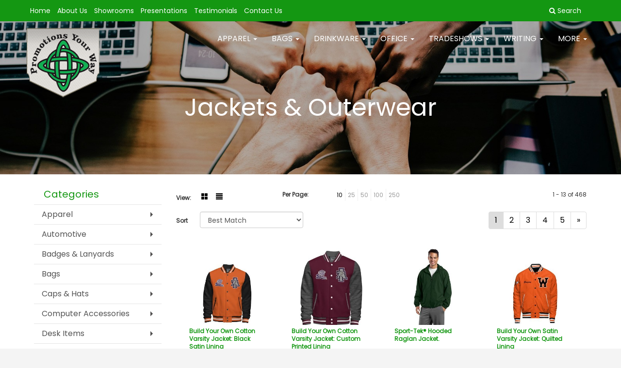

--- FILE ---
content_type: text/html
request_url: https://www.promotionsyourway.com/ws/ws.dll/StartSrch?UID=99874&WENavID=3587232
body_size: 5944
content:
<!DOCTYPE html>  <!-- WebExpress Embedded iFrame Page : Product Search Results List -->
<html lang="en">
  <head>
    <meta charset="utf-8">
    <meta http-equiv="X-UA-Compatible" content="IE=edge">
    <meta name="viewport" content="width=device-width, initial-scale=1">
    <!-- The above 3 meta tags *must* come first in the head; any other head content must come *after* these tags -->
    
    <!-- Bootstrap core CSS -->
    <link href="/distsite/styles/7/common/css/bootstrap.min.css" rel="stylesheet">
	<!-- Flexslider -->
    <link href="/distsite/styles/7/common/css/flexslider.css" rel="stylesheet">
	<!-- Custom styles for this theme -->
    <link href="/we/we.dll/StyleSheet?UN=99874&Type=WETheme-PS&TS=43511.7115046296" rel="stylesheet">
	<link href="/distsite/styles/7/common/css/font-awesome.min.css" rel="stylesheet">
  <style>
@media only screen and (min-width: 1200px) {
#mainNav > div > div.navbar-header > a > img {
max-height: 150px;
}
}
</style>
    <!-- HTML5 shim and Respond.js for IE8 support of HTML5 elements and media queries -->
    <!--[if lt IE 9]>
      <script src="https://oss.maxcdn.com/html5shiv/3.7.2/html5shiv.min.js"></script>
      <script src="https://oss.maxcdn.com/respond/1.4.2/respond.min.js"></script>
    <![endif]-->

		<style>
		.show-more {
  display: none;
  cursor: pointer;
}</style>
</head>

<body style="background:#fff;">

	<div class="col-lg-12 col-md-12 col-sm-12 container page" style="padding:0px;margin:0px;">
      <div id="main-content" class="row" style="margin:0px 2px 0px 0px;">

<!-- main content -->



        <div class="category-header">

        	<!-- Category Banner -->
<!--        	<img class="img-responsive" src="http://placehold.it/1150x175/1893d1/ffffff">
-->

            <!-- Breadcrumbs -->
            <ol class="breadcrumb"  style="display:none;" >
              <li><a href="https://www.promotionsyourway.com" target="_top">Home</a></li>
              <li class="active">Jackets & Outerwear</li>
            </ol>

            <!-- Category Text -->
<!--
        	<h1>Custom Tote Bags</h1>
            <p>Lorem ipsum dolor sit amet, consectetur adipiscing elit, sed do eiusmod tempor incididunt ut labore et dolore magna aliqua. Ut enim ad minim veniam, quis nostrud exercitation ullamco laboris nisi ut aliquip ex ea commodo consequat.</p>
        </div>
-->
        	<!-- Hide Section Mobile -->
        	<div class="row pr-list-filters hidden-xs">

               <div id="list-controls" class="col-sm-3">

                  <form class="form-horizontal">
                    <div class="form-group">
                      <label class="col-sm-2 col-xs-3 control-label">View:</label>
                      <div class="col-sm-10 col-xs-9">
			
                          <a href="/ws/ws.dll/StartSrch?UID=99874&WENavID=3587232&View=T&ST=260123223513591242616481474" class="btn btn-control grid"><span class="glyphicon glyphicon-th-large"></span></a>
                          <a href="/ws/ws.dll/StartSrch?UID=99874&WENavID=3587232&View=L&ST=260123223513591242616481474" class="btn btn-control"><span class="glyphicon glyphicon-align-justify"></span></a>
			
                      </div>
                    </div><!--/formgroup-->
                  </form>

               </div>

               <div class="col-sm-4 remove-pad">
                	<div class="form-group" >
                      <label class="col-sm-5 control-label">Per Page:</label>
                      <div class="col-sm-7 remove-pad">
                        <ul class="per-page notranslate">
							<li class="active"><a href="/ws/ws.dll/StartSrch?UID=99874&WENavID=3587232&ST=260123223513591242616481474&PPP=10" title="Show 10 per page" onMouseOver="window.status='Show 10 per page';return true;" onMouseOut="window.status='';return true;">10</a></li><li><a href="/ws/ws.dll/StartSrch?UID=99874&WENavID=3587232&ST=260123223513591242616481474&PPP=25" title="Show 25 per page" onMouseOver="window.status='Show 25 per page';return true;" onMouseOut="window.status='';return true;">25</a></li><li><a href="/ws/ws.dll/StartSrch?UID=99874&WENavID=3587232&ST=260123223513591242616481474&PPP=50" title="Show 50 per page" onMouseOver="window.status='Show 50 per page';return true;" onMouseOut="window.status='';return true;">50</a></li><li><a href="/ws/ws.dll/StartSrch?UID=99874&WENavID=3587232&ST=260123223513591242616481474&PPP=100" title="Show 100 per page" onMouseOver="window.status='Show 100 per page';return true;" onMouseOut="window.status='';return true;">100</a></li><li><a href="/ws/ws.dll/StartSrch?UID=99874&WENavID=3587232&ST=260123223513591242616481474&PPP=250" title="Show 250 per page" onMouseOver="window.status='Show 250 per page';return true;" onMouseOut="window.status='';return true;">250</a></li>
                        </ul>
                      </div>
               		</div><!--/formgroup-->
               </div> <!-- /.col-sm-4 -->
               <div class="col-sm-5">
					<p class="pr-showing">1 - 13 of  468</p>
               </div>

            </div><!-- /.row-->
        <!-- /End Hidden Mobile -->

            <div class="row pr-list-filters">

              <div class="col-sm-4 hidden-xs">
<script>
function GoToNewURL(entered)
{
	to=entered.options[entered.selectedIndex].value;
	if (to>"") {
		location=to;
		entered.selectedIndex=0;
	}
}
</script>
                <form class="form-horizontal">
                  <div class="form-group">
                      <label class="col-xs-2 col-sm-2 control-label sort">Sort</label>
                      <div class="col-xs-10 col-sm-10">
                         <select class="form-control sort" onchange="GoToNewURL(this);">
							<option value="/ws/ws.dll/StartSrch?UID=99874&WENavID=3587232&Sort=0" selected>Best Match</option><option value="/ws/ws.dll/StartSrch?UID=99874&WENavID=3587232&Sort=3">Most Popular</option>
                        </select>
                      </div>
                    </div><!--/formgroup-->
                  </form>
                </div><!--/col4-->

                <div class="col-sm-8 col-xs-12">
                      <div class="text-center">
                        <ul class="pagination">
						  <!--
                          <li>
                            <a href="#" aria-label="Previous">
                              <span aria-hidden="true">&laquo;</span>
                            </a>
                          </li>
						  -->
							<li class="active"><a href="/ws/ws.dll/StartSrch?UID=99874&WENavID=3587232&ST=260123223513591242616481474&Start=0" title="Page 1" onMouseOver="window.status='Page 1';return true;" onMouseOut="window.status='';return true;"><span class="notranslate">1<span></a></li><li><a href="/ws/ws.dll/StartSrch?UID=99874&WENavID=3587232&ST=260123223513591242616481474&Start=12" title="Page 2" onMouseOver="window.status='Page 2';return true;" onMouseOut="window.status='';return true;"><span class="notranslate">2<span></a></li><li><a href="/ws/ws.dll/StartSrch?UID=99874&WENavID=3587232&ST=260123223513591242616481474&Start=24" title="Page 3" onMouseOver="window.status='Page 3';return true;" onMouseOut="window.status='';return true;"><span class="notranslate">3<span></a></li><li><a href="/ws/ws.dll/StartSrch?UID=99874&WENavID=3587232&ST=260123223513591242616481474&Start=36" title="Page 4" onMouseOver="window.status='Page 4';return true;" onMouseOut="window.status='';return true;"><span class="notranslate">4<span></a></li><li><a href="/ws/ws.dll/StartSrch?UID=99874&WENavID=3587232&ST=260123223513591242616481474&Start=48" title="Page 5" onMouseOver="window.status='Page 5';return true;" onMouseOut="window.status='';return true;"><span class="notranslate">5<span></a></li>
						  
                          <li>
                            <a href="/ws/ws.dll/StartSrch?UID=99874&WENavID=3587232&Start=12&ST=260123223513591242616481474" aria-label="Next">
                              <span aria-hidden="true">&raquo;</span>
                            </a>
                          </li>
						  
                        </ul>
                      </div>

					<div class="clear"></div>

                </div> <!--/col-12-->

            </div><!--/row-->

        	<div class="clear"></div>

            <div class="row visible-xs-block">
                	<div class="col-xs-12">

                      <p class="pr-showing">1 - 13 of  468</p>

                      <div class="btn-group pull-right" role="group">

						  
                          <a href="/ws/ws.dll/StartSrch?UID=99874&WENavID=3587232&View=T&ST=260123223513591242616481474" class="btn btn-control grid"><span class="glyphicon glyphicon-th-large"></span></a>
                          <a href="/ws/ws.dll/StartSrch?UID=99874&WENavID=3587232&View=L&ST=260123223513591242616481474" class="btn btn-control"><span class="glyphicon glyphicon-align-justify"></span></a>
						  

                          <div class="btn-group" role="group">
                            <button type="button" class="btn btn-white dropdown-toggle" data-toggle="dropdown" aria-haspopup="true" aria-expanded="false">
                              Sort <span class="caret"></span>
                            </button>
                            <ul class="dropdown-menu dropdown-menu-right">
								<li class="active"><a href="/ws/ws.dll/StartSrch?UID=99874&WENavID=3587232&Sort=0">Best Match</a></li><li><a href="/ws/ws.dll/StartSrch?UID=99874&WENavID=3587232&Sort=3">Most Popular</a></li>
                            </ul>
                          </div>

                      </div>
                    </div><!--/.col12 -->
            </div><!-- row -->

<!-- Product Results List -->
<ul class="thumbnail-list"><a name="0" href="#" alt="Item 0"></a>
<li>
 <a href="https://www.promotionsyourway.com/p/QCTLI-QJYBN/build-your-own-cotton-varsity-jacket-black-satin-lining" target="_parent" alt="Build Your Own Cotton Varsity Jacket: Black Satin Lining">
 <div class="pr-list-grid">
		<img class="img-responsive" src="/ws/ws.dll/QPic?SN=52974&P=727486063&I=0&PX=300" alt="Build Your Own Cotton Varsity Jacket: Black Satin Lining">
		<p class="pr-name">Build Your Own Cotton Varsity Jacket: Black Satin Lining</p>
		<p class="pr-price"  style="display:none;" ></p>
		<p class="pr-number"  ><span class="notranslate">Item #QCTLI-QJYBN</span></p>
 </div>
 </a>
</li>
<a name="1" href="#" alt="Item 1"></a>
<li>
 <a href="https://www.promotionsyourway.com/p/DEBNL-RHTOO/build-your-own-cotton-varsity-jacket-custom-printed-lining" target="_parent" alt="Build Your Own Cotton Varsity Jacket: Custom Printed Lining">
 <div class="pr-list-grid">
		<img class="img-responsive" src="/ws/ws.dll/QPic?SN=52974&P=957904846&I=0&PX=300" alt="Build Your Own Cotton Varsity Jacket: Custom Printed Lining">
		<p class="pr-name">Build Your Own Cotton Varsity Jacket: Custom Printed Lining</p>
		<p class="pr-price"  style="display:none;" ></p>
		<p class="pr-number"  ><span class="notranslate">Item #DEBNL-RHTOO</span></p>
 </div>
 </a>
</li>
<a name="2" href="#" alt="Item 2"></a>
<li>
 <a href="https://www.promotionsyourway.com/p/IEXLL-GJVIW/sport-tek-hooded-raglan-jacket." target="_parent" alt="Sport-Tek® Hooded Raglan Jacket.">
 <div class="pr-list-grid">
		<img class="img-responsive" src="/ws/ws.dll/QPic?SN=50042&P=712914466&I=0&PX=300" alt="Sport-Tek® Hooded Raglan Jacket.">
		<p class="pr-name">Sport-Tek® Hooded Raglan Jacket.</p>
		<p class="pr-price"  style="display:none;" ></p>
		<p class="pr-number"  ><span class="notranslate">Item #IEXLL-GJVIW</span></p>
 </div>
 </a>
</li>
<a name="3" href="#" alt="Item 3"></a>
<li>
 <a href="https://www.promotionsyourway.com/p/OCWLG-QJYMZ/build-your-own-satin-varsity-jacket-quilted-lining" target="_parent" alt="Build Your Own Satin Varsity Jacket: Quilted Lining">
 <div class="pr-list-grid">
		<img class="img-responsive" src="/ws/ws.dll/QPic?SN=52974&P=127486361&I=0&PX=300" alt="Build Your Own Satin Varsity Jacket: Quilted Lining">
		<p class="pr-name">Build Your Own Satin Varsity Jacket: Quilted Lining</p>
		<p class="pr-price"  style="display:none;" ></p>
		<p class="pr-number"  ><span class="notranslate">Item #OCWLG-QJYMZ</span></p>
 </div>
 </a>
</li>
<a name="4" href="#" alt="Item 4"></a>
<li>
 <a href="https://www.promotionsyourway.com/p/GFBJG-SCTMF/build-your-own-altitude-series-bomber-jacket-poly-cotton-twill" target="_parent" alt="Build Your Own Altitude Series Bomber Jacket: Poly-Cotton Twill">
 <div class="pr-list-grid">
		<img class="img-responsive" src="/ws/ws.dll/QPic?SN=52974&P=138273881&I=0&PX=300" alt="Build Your Own Altitude Series Bomber Jacket: Poly-Cotton Twill">
		<p class="pr-name">Build Your Own Altitude Series Bomber Jacket: Poly-Cotton Twill</p>
		<p class="pr-price"  style="display:none;" ></p>
		<p class="pr-number"  ><span class="notranslate">Item #GFBJG-SCTMF</span></p>
 </div>
 </a>
</li>
<a name="5" href="#" alt="Item 5"></a>
<li>
 <a href="https://www.promotionsyourway.com/p/HIUNN-SBZEA/columbia-youth-powder-lite-hooded-jacket" target="_parent" alt="Columbia Youth Powder Lite Hooded Jacket">
 <div class="pr-list-grid">
		<img class="img-responsive" src="/ws/ws.dll/QPic?SN=69609&P=728260148&I=0&PX=300" alt="Columbia Youth Powder Lite Hooded Jacket">
		<p class="pr-name">Columbia Youth Powder Lite Hooded Jacket</p>
		<p class="pr-price"  style="display:none;" ></p>
		<p class="pr-number"  ><span class="notranslate">Item #HIUNN-SBZEA</span></p>
 </div>
 </a>
</li>
<a name="6" href="#" alt="Item 6"></a>
<li>
 <a href="https://www.promotionsyourway.com/p/UHWPJ-SOOIU/youth-dash-piqu-full-zip-performance-jacket" target="_parent" alt="Youth Dash Piqué Full Zip Performance Jacket">
 <div class="pr-list-grid">
		<img class="img-responsive" src="/ws/ws.dll/QPic?SN=69609&P=758481324&I=0&PX=300" alt="Youth Dash Piqué Full Zip Performance Jacket">
		<p class="pr-name">Youth Dash Piqué Full Zip Performance Jacket</p>
		<p class="pr-price"  style="display:none;" ></p>
		<p class="pr-number"  ><span class="notranslate">Item #UHWPJ-SOOIU</span></p>
 </div>
 </a>
</li>
<a name="7" href="#" alt="Item 7"></a>
<li>
 <a href="https://www.promotionsyourway.com/p/MHCKF-QJSAC/build-your-own-faux-leather--wool-letterman-jacket" target="_parent" alt="Build Your Own Faux Leather &amp; Wool Letterman Jacket">
 <div class="pr-list-grid">
		<img class="img-responsive" src="/ws/ws.dll/QPic?SN=52974&P=107481970&I=0&PX=300" alt="Build Your Own Faux Leather &amp; Wool Letterman Jacket">
		<p class="pr-name">Build Your Own Faux Leather &amp; Wool Letterman Jacket</p>
		<p class="pr-price"  style="display:none;" ></p>
		<p class="pr-number"  ><span class="notranslate">Item #MHCKF-QJSAC</span></p>
 </div>
 </a>
</li>
<a name="8" href="#" alt="Item 8"></a>
<li>
 <a href="https://www.promotionsyourway.com/p/GZBRF-QYYFG/mens-sublimated-varsity--letterman-jacket" target="_parent" alt="Men's Sublimated Varsity / Letterman Jacket">
 <div class="pr-list-grid">
		<img class="img-responsive" src="/ws/ws.dll/QPic?SN=52979&P=127749800&I=0&PX=300" alt="Men's Sublimated Varsity / Letterman Jacket">
		<p class="pr-name">Men's Sublimated Varsity / Letterman Jacket</p>
		<p class="pr-price"  style="display:none;" ></p>
		<p class="pr-number"  ><span class="notranslate">Item #GZBRF-QYYFG</span></p>
 </div>
 </a>
</li>
<a name="9" href="#" alt="Item 9"></a>
<li>
 <a href="https://www.promotionsyourway.com/p/FFAQJ-SCTFU/build-your-own-cotton-fleece-blazer-jacket" target="_parent" alt="Build Your Own Cotton Fleece Blazer Jacket">
 <div class="pr-list-grid">
		<img class="img-responsive" src="/ws/ws.dll/QPic?SN=52974&P=928273714&I=0&PX=300" alt="Build Your Own Cotton Fleece Blazer Jacket">
		<p class="pr-name">Build Your Own Cotton Fleece Blazer Jacket</p>
		<p class="pr-price"  style="display:none;" ></p>
		<p class="pr-number"  ><span class="notranslate">Item #FFAQJ-SCTFU</span></p>
 </div>
 </a>
</li>
<a name="10" href="#" alt="Item 10"></a>
<li>
 <a href="https://www.promotionsyourway.com/p/CCTLK-QJYBP/build-your-own-hooded-cotton-varsity-jacket-printed-lining" target="_parent" alt="Build Your Own Hooded Cotton Varsity Jacket: Printed Lining">
 <div class="pr-list-grid">
		<img class="img-responsive" src="/ws/ws.dll/QPic?SN=52974&P=527486065&I=0&PX=300" alt="Build Your Own Hooded Cotton Varsity Jacket: Printed Lining">
		<p class="pr-name">Build Your Own Hooded Cotton Varsity Jacket: Printed Lining</p>
		<p class="pr-price"  style="display:none;" ></p>
		<p class="pr-number"  ><span class="notranslate">Item #CCTLK-QJYBP</span></p>
 </div>
 </a>
</li>
<a name="11" href="#" alt="Item 11"></a>
<li>
 <a href="https://www.promotionsyourway.com/p/BDVIH-QPOWA/bella--canvas-youth-sponge-fleece-pullover-hooded-sweatshirt" target="_parent" alt="Bella + Canvas Youth Sponge Fleece Pullover Hooded Sweatshirt">
 <div class="pr-list-grid">
		<img class="img-responsive" src="/ws/ws.dll/QPic?SN=52278&P=117585292&I=0&PX=300" alt="Bella + Canvas Youth Sponge Fleece Pullover Hooded Sweatshirt">
		<p class="pr-name">Bella + Canvas Youth Sponge Fleece Pullover Hooded Sweatshirt</p>
		<p class="pr-price"  style="display:none;" ></p>
		<p class="pr-number"  ><span class="notranslate">Item #BDVIH-QPOWA</span></p>
 </div>
 </a>
</li>
</ul>

<!-- Footer pagination -->
<div class="row">
<div class="col-sm-12 col-xs-12">
             <div class="text-center">
                <ul class="pagination">
						  <!--
                          <li>
                            <a href="#" aria-label="Previous">
                              <span aria-hidden="true">&laquo;</span>
                            </a>
                          </li>
						  -->
							<li class="active"><a href="/ws/ws.dll/StartSrch?UID=99874&WENavID=3587232&ST=260123223513591242616481474&Start=0" title="Page 1" onMouseOver="window.status='Page 1';return true;" onMouseOut="window.status='';return true;"><span class="notranslate">1<span></a></li><li><a href="/ws/ws.dll/StartSrch?UID=99874&WENavID=3587232&ST=260123223513591242616481474&Start=12" title="Page 2" onMouseOver="window.status='Page 2';return true;" onMouseOut="window.status='';return true;"><span class="notranslate">2<span></a></li><li><a href="/ws/ws.dll/StartSrch?UID=99874&WENavID=3587232&ST=260123223513591242616481474&Start=24" title="Page 3" onMouseOver="window.status='Page 3';return true;" onMouseOut="window.status='';return true;"><span class="notranslate">3<span></a></li><li><a href="/ws/ws.dll/StartSrch?UID=99874&WENavID=3587232&ST=260123223513591242616481474&Start=36" title="Page 4" onMouseOver="window.status='Page 4';return true;" onMouseOut="window.status='';return true;"><span class="notranslate">4<span></a></li><li><a href="/ws/ws.dll/StartSrch?UID=99874&WENavID=3587232&ST=260123223513591242616481474&Start=48" title="Page 5" onMouseOver="window.status='Page 5';return true;" onMouseOut="window.status='';return true;"><span class="notranslate">5<span></a></li>
						  
                          <li>
                            <a href="/ws/ws.dll/StartSrch?UID=99874&WENavID=3587232&Start=12&ST=260123223513591242616481474" aria-label="Next">
                              <span aria-hidden="true">&raquo;</span>
                            </a>
                          </li>
						  
                </ul>
              </div>
</div>
</div>

<!-- Custom footer -->


<!-- end main content -->

      </div> <!-- /.row -->
    </div> <!-- /container -->

	<!-- Bootstrap core JavaScript
    ================================================== -->
    <!-- Placed at the end of the document so the pages load faster -->
    <script src="/distsite/styles/7/common/js/jquery.min.js"></script>
    <script src="/distsite/styles/7/common/js/bootstrap.min.js"></script>
    <!-- IE10 viewport hack for Surface/desktop Windows 8 bug -->
    <script src="/distsite/styles/7/common/js/ie10-viewport-bug-workaround.js"></script>

	<!-- iFrame Resizer -->
	<script src="/js/iframeResizer.contentWindow.min.js" type="text/javascript"></script>
	<script type="text/javascript" src="/js/IFrameUtils.js?20150930"></script> <!-- For custom iframe integration functions (not resizing) -->
	<script>ScrollParentToTop();</script>
	<script>
		$(function () {
  			$('[data-toggle="tooltip"]').tooltip()
		})

    function PostAdStatToService(AdID, Type)
{
  var URL = '/we/we.dll/AdStat?AdID='+ AdID + '&Type=' +Type;

  // Try using sendBeacon.  Some browsers may block this.
  if (navigator && navigator.sendBeacon) {
      navigator.sendBeacon(URL);
  }
}

	</script>


	<!-- Custom - This page only -->

	<!-- Tile cell height equalizer -->
<!--
	<script src="/distsite/styles/7/common/js/jquery.matchHeight-min.js"></script>
	<script>
		$(function() {
    		$('.pr-list-grid').matchHeight();
		});
	</script>
-->
	<!-- End custom -->



</body>
</html>
